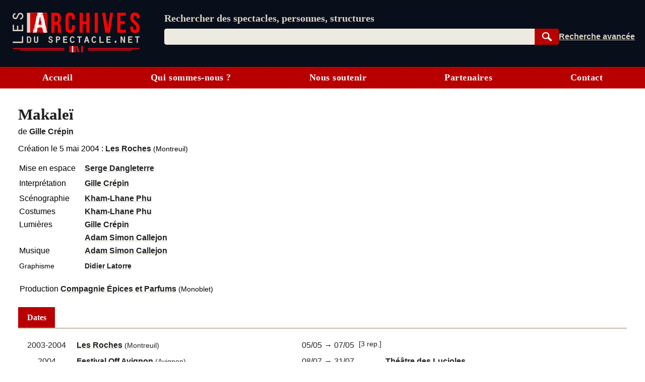

--- FILE ---
content_type: text/css
request_url: https://lesarchivesduspectacle.net/css/dist/main.print.1768690105.css
body_size: 590
content:
:root{--legacy-font-stack:Verdana,Arial,"Trebuchet MS",Tahoma,sans-serif;--body-font-family:var(--legacy-font-stack);--humanist-font-stack:Seravek,"Gill Sans Nova",Calibri,Cantarell,Ubuntu,"DejaVu Sans",source-sans-pro,sans-serif;--old-style-font-stack:"Iowan Old Style","Palatino Linotype","URW Palladio L",P052,serif;--classical-humanist-font-stack:Optima,Candara,"Noto Sans",source-sans-pro,sans-serif;--neo-grotesque-font-stack:Inter,Roboto,"Helvetica Neue","Arial Nova","Nimbus Sans",Arial,sans-serif;--system-font-stack:-apple-system,BlinkMacSystemFont,"avenir next",avenir,"segoe ui","helvetica neue",Ubuntu,Cantarell,roboto,noto,arial,sans-serif;--serif-font-stack:var(--old-style-font-stack);--sans-serif-font-stack:var(--classical-humanist-font-stack);--input-radius:.2em;--transition-duration:.2s;--fiche-section-margin:var(--l)}@media (prefers-reduced-motion:reduce){:root{--transition-duration:0s}}body{color:#000;background:none}.aside,.contact,.main-header,.main-menu,.noprint,.secondary-menu,.share,.toggle-menu,nav{display:none!important}.main-content,.main-header-wrapper{padding:0!important;margin:0!important;border:0!important}.main-content{box-shadow:none}.footer__copyright{color:#000}.footer__links{display:none}.onglets__liste{display:none!important}.onglets__panneau{display:block!important;page-break-before:avoid}.onglets__onglet--seul{display:inline-block!important;border:1px solid silver;border-bottom:none;page-break-after:avoid}
/*# sourceMappingURL=../../sourcemaps/css/dist/main.print.css.map */